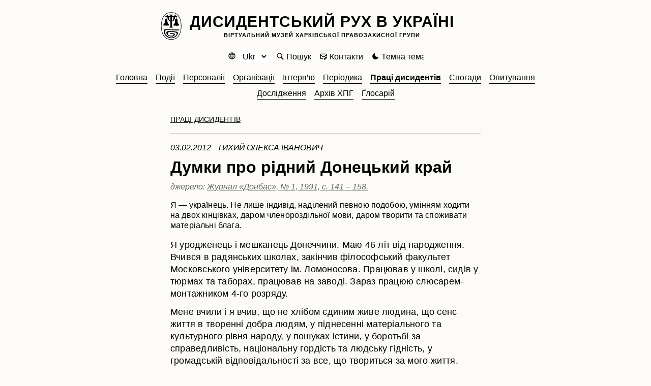

--- FILE ---
content_type: text/html; charset=UTF-8
request_url: http://museum.khpg.org/1328266452
body_size: 36089
content:
<!doctype html>
<html>
<head>

<title>Думки про рідний Донецький край</title>
<meta name="Description" content="Думки про рідний Донецький край" />
<META NAME="Document-state" CONTENT="Static" />
<META name="Keywords" CONTENT="Тихий" />
<meta property="og:locale" content="uk_UA"/>
<meta property="og:type" content="article"/>
<meta property="og:title" content="Думки про рідний Донецький край"/>
<meta property="og:description" content="Я — українець. Не лише індивід, наділений певною подобою, умінням ходити на двох кінцівках, даром членороздільної мови, даром творити та споживати матеріальні блага. "/>
<meta property="og:image" content="https://museum.khpg.org/skin/img/link_prev_wide.png"/>
<link rel="image_src" href="https://museum.khpg.org/skin/img/link_prev_wide.png" />
<meta property="og:url" content="https://museum.khpg.org//1328266452"/>

<meta property="og:site_name" content="Дисидентський рух в Україні"/>
<link rel='image_src' href='https://museum.khpg.org/skin/img/link_prev_wide.png' />

<meta name="twitter:card" content="summary_large_image">
<meta name="twitter:title" content="Думки про рідний Донецький край">
<meta name="twitter:description" content="Я — українець. Не лише індивід, наділений певною подобою, умінням ходити на двох кінцівках, даром членороздільної мови, даром творити та споживати матеріальні блага.">
<meta name="twitter:image" content="https://museum.khpg.org/skin/img/link_prev_wide.png">

<meta http-equiv="Content-Type" content="text/html; charset=UTF-8" />
<meta http-equiv="Content-Language" content="ru">
<meta name="viewport" content="width=device-width,initial-scale=1">
<link href="https://museum.khpg.org/news.xml" rel="alternate" type="application/rss+xml"/>


<LINK href='https://museum.khpg.org/skin/css/reset.css'  type='text/css' rel='stylesheet'>
<LINK href='https://museum.khpg.org/skin/css/style.css'  type='text/css' rel='stylesheet'>
<LINK href='https://museum.khpg.org/skin/css/sun.css'  type='text/css' rel='stylesheet'>
<script src="https://museum.khpg.org/skin/js/jquery.min.js"></script>
<script src="https://museum.khpg.org/skin/js/ms.js"></script><!--[if IE]><script src="http://html5shiv.googlecode.com/svn/trunk/html5.js"></script><![endif]-->
<!-- Google tag (gtag.js) -->
<script async src="https://www.googletagmanager.com/gtag/js?id=G-2FHWGJND50"></script>
<script>
    window.dataLayer = window.dataLayer || [];
    function gtag(){dataLayer.push(arguments);}
    gtag('js', new Date());
    gtag('config', 'G-2FHWGJND50');
</script>



</head>
<body id='top'>

<div class='wrap'>
<div class='border'>

<header id='header'><a id='site_name' href='https://museum.khpg.org/'>Дисидентський рух в Україні<span>Віртуальний музей Харківської правозахисної групи</span></a></header><div id='menu_buttons'>
<script>
function usbl(a,b)
{
    const element = document.getElementById(b);
    const style = window.getComputedStyle(element);
    if(style.display == 'none') swbl (a,b) ;
    else swbl(b)
}
</script><span id='button_lang'><select id="languageSelect" size="1">
    <option value="0" selected>Ukr</option>
    <option value="1" >Eng</option>
    <option value="2" >Rus</option>
</select></span>
<script>
document.getElementById('languageSelect').addEventListener('change', function() {
    const selectedLanguage = this.value;
    let targetUrl = '/';
    switch(selectedLanguage) {
    case '0': targetUrl = 'https://museum.khpg.org/1328266452';  break;
    case '1': targetUrl = 'https://museum.khpg.org/en/1628665337'; break;
    case '2': targetUrl = 'https://museum.khpg.org/ru/1628665346'; break;
    default: targetUrl = '/';
    }
    window.location.href = targetUrl;
});
</script><a id='button_search' onclick="usbl('','search_form');">Пошук</a><a id='button_mail' href='https://museum.khpg.org/contacts' ">Контакти</a><a id='button_moon' onclick="set_cookie_reload('dark_theme=1');">Темна тема</a></div><div id='menu'><form id='search_form' method='post' action='https://museum.khpg.org/search' style='display:none;'>


    <p>Де шукати:&nbsp;

        <label><input class='big' name='search_where' type='radio' value='0' checked='checked' >&nbsp;Усюди</label>&nbsp;&nbsp;
        <label><input class='big' name='search_where' type='radio' value='1'  >&nbsp;Автори</label>&nbsp;&nbsp;
        <label><input class='big' name='search_where' type='radio' value='2'  >&nbsp;Заголовки</label> &nbsp;&nbsp;&nbsp;


        <div id='search_fon'>
        <div id='search_block'><input id='search_word' type='text'name='w' value='' placeholder='Слово для пошуку'  required minlength='3' />
<input id='searchpage' type='hidden' name='searchpage' value=''>
<input class='but' id='search_button' type='submit' title='Пошук' value=''>
        </div>
    </div>

    </p>
</form><ul id='tree'><li><a href='https://museum.khpg.org/'>Головна</a></li><li><a  href='https://museum.khpg.org/3'><span>Події</span></a></li><li><a  href='https://museum.khpg.org/4'><span>Персоналії</span></a></li><li><a  href='https://museum.khpg.org/14'><span>Організації</span></a></li><li><a  href='https://museum.khpg.org/24'><span>Інтерв’ю</span></a></li><li><a  href='https://museum.khpg.org/25'><span>Періодика</span></a></li><li><a class='active' href='https://museum.khpg.org/26'><span>Праці дисидентів</span></a></li><li><a  href='https://museum.khpg.org/27'><span>Спогади</span></a></li><li><a  href='https://museum.khpg.org/28'><span>Опитування</span></a></li><li><a  href='https://museum.khpg.org/29'><span>Дослідження</span></a></li><li><a  href='https://museum.khpg.org/198'><span>Архів ХПГ</span></a></li><li><a  href='https://museum.khpg.org/30'><span>Ґлосарій</span></a></li></ul></div><div id='allcontent'><div id='main'><div class='page'><span class='sections' title=' Рубрики та розділи для цієї публікації '><a href=https://museum.khpg.org/26>Праці дисидентів</a> </span><hr><span class='author'>03.02.2012 &nbsp; ТИХИЙ ОЛЕКСА ІВАНОВИЧ</span><h1>Думки про рідний Донецький край</h1><p class='translate'>джерело: <a href='Журнал «Донбас», № 1, 1991, с. 141 – 158. '>Журнал «Донбас», № 1, 1991, с. 141 – 158. </a></p></div><p class='page short'>Я — українець. Не лише індивід, наділений певною подобою, умінням ходити на двох кінцівках, даром членороздільної мови, даром творити та споживати матеріальні блага. </p>
<div class='first_img'></div>
<div class='page post_content'><p>Я уродженець і мешканець Донеччини. Маю 46 літ від народження. Вчився в радянських школах, закінчив філософський факультет Московського університету ім. Ломоносова. Працював у школі, сидів у тюрмах та таборах, працював на заводі. Зараз працюю слюсарем-монтажником 4-го розряду.</p><p>Мене вчили і я вчив, що не хлібом єдиним живе людина, що сенс життя в творенні добра людям, у піднесенні матеріального та культурного рівня народу, у пошуках істини, у боротьбі за справедливість, національну гордість та людську гідність, у громадській відповідальності за все, що твориться за мого життя.<br>Хто я? Для чого я? Ці питання ніколи не покидали мене. Постійно думав над ними, постійно шукав і шукаю відповіді на них.</p><p><br>Сьогодні думаю:<br>1) Я — українець. Не лише індивід, наділений певною подобою, умінням ходити на двох кінцівках, даром членороздільної мови, даром творити та споживати матеріальні блага. Я громадянин СРСР, і як «советский человек», і, передусім, як українець, я — громадянин світу не як безбатченко-космополіт, а як українець. Я — клітина вічно живого українського народу. Окремі клітини будь-якого організму відмирають, але організм живе. Окремі люди рано чи пізно так чи інакше вмирають, а народ живе, бо народ безсмертний.</p><p><i>«Любіть Україну, як сонце любіть,<br>Як вітер, і трави, і води.<br>В годину щасливу і в радості мить,<br>Любіть і в годину негоди».<br>В. СОСЮРА</i></p><p>Люблю свою Донеччину, її степи, байраки, лісосмуги, терикони. Люблю і її людей, невтомних трударів землі, заводів, фабрик, шахт.<br>Любив завжди, люблю сьогодні, як мені здається, в годину негоди, асиміляції, байдужості моїх земляків-українців до національної культури, навіть до рідної мови.<br>Любити Україну та свою Донеччину, як любили її Т. Шевченко, М. Драгоманов, І. Франко. В. Сосюра, В. Симоненко, Б. Антоненко-Давидович. Люблю, як любили Росію М. Ю. Лермонтов. І. С. Тургенєв, С. Єсенін, К. Паустовський, О. Солженіцин. Люблю, а що не маю хисту, таланту, щоб ще більше прославити її, — то не моя вина і, сподіваюся, то мені буде вибачено.</p><p><br>2) Я — для того, щоб жив мій народ, щоб підносилась його культура, щоб голос мого народу достойно вів свою партію в багатоголосому хорі світової культури. Я — для того, щоб мої земляки-донбасівці давали не лише вугілля, сталь, прокат, машини, пшеницю, молоко та яйця. Для того, щоб моя Донеччина давала не тільки уболівальників футболу, учених-безбатченків, російськомовних інженерів, агрономів, лікарів, учителів, а й українських спеціалістів-патріотів і українських поетів та письменників, українських композиторів та акторів.</p><p><br>3) Я, очевидно, поганий патріот, слабодуха людина. Бачачи кривди рідного народу, примітивізм людей, усвідомлюючи гіркі наслідки сучасного навчання й виховання дітей, випадання з кола культурного розвитку мільйонів моїх одноплемінців, задовольняюсь ситістю, маніловськими мріями, крихтами культури тільки для себе. І не маю ні мужності, ні волі активно боротися за долю німих, затурканих, забитих земляків своїх — донбасівців, за розквіт національної культури на Донеччині, за прийдешнє.<br>Не вина, а біда простих людей (тобто працьовитих робітників та селян), що з їхньої волі чи мовчазної згоди знищується українська мова та культура на Донеччині..<br>Не біда, а вина кожного інтелігента, кожного, хто здобув вищу освіту, займає керівні посади, а живе тільки для натоптування черева, байдужий, як колода, до долі свого народу, його культури, мови.<br>І чи не злочином годилось би кваліфікувати діяльність органів народної освіти, вчителів, діячів закладів культури та всіх керівників на ниві асиміляції мільйонів українців Донеччини. Адже таку масову асиміляцію не можна назвати інакше, як тільки інтелектуальним геноцидом.</p><p>В. І. Ленін у різних працях з національного питання називав тих росіян, хто зневажливо ставився до розвитку національних культур, мов, імперіалістами, негідниками, вихованими в дусі найпідлішого хамства, катами, лакеями царизму, великоруськими шовіністами. А представників малих, гноблених Росією народів, що прагнули, на шкоду рідній мові та культурі, запроваджувати російську, — великоруськими держимордами.</p><p>Міністр освіти СРСР у газеті «Известия» за 31. 10. 1972 р. писав: «Человека большой культури, которого формирует советская школа, прежде всего отличает богатство его устной и письменной речи, подлинное владение родным языком» (Підкреслення моє. — О.Т.).</p><p>Я — інтернаціоналіст за переконанням, зичу свободи, національної незалежності, матеріального добробуту та культурного розвитку в&#039;єтнамському, індійському, арабському народам, народам Африки, Азії, Америки та всім іншим. На земній кулі не повинно бути голодних, колоніальних, відсталих та малих народів. Хай кожний народ живе на своїй землі, хай творить в міру своїх можливостей культуру та науку і ділиться своїми здобутками з усіма народами світу. Хочу, щоб і український народ, зокрема його частка — донбасівці, вносив свою лепту в скарбницю світової культури.</p><p>Хочу, щоб кожна людина могла жити на своїй батьківщині, могла користуватися її багатствами (як матеріальними, так і духовними), щоб не було чужоземних колоністів чи плантаторів, які несли б тубільним народам свої «вищі»: спосіб життя, культуру, мову, цивілізацію, індустріалізацію тощо. Хочу, щоб будь-який громадянин у будь-якому куточку світу мав реальне право сказати: «Я син мого народу, я живу на своїй землі, мій народ не має потреби в господарях чи жандармах в особі чужої держави, іншого народу чи окремої особи». Щоб кожний міг сказати кожному зайді, що зневажає його народ, культуру та мову: «Ти прийшов сюди непрошеним колоністом, твої предки завоювали мій народ (або шляхом підлих інтриг, обману, підкупу, обіцянок сіли йому на шию), але вік колоніалізму, національного гноблення минув. Я господар цієї землі. Ти зневажаєш мій народ. Геть з моєї землі!»</p><p>Мова — одна з основних ознак нації. Мова — фундамент культури. Рідна мова — найдорожчий скарб народу. Рідна мова — підвалина інтелекту, рідна мова — основа патріотизму. Рідну мову повинна берегти, розвивати кожна людина. Умирає мова — умирає культура. Умирає культура — припиняється прогрес, і історію починають творити Нерони, Бісмарки. Муссоліні, Гітлери, Сталіни, Мао Цзедуни. А яка то історія — всім відомо.</p><p>Про долю української мови та культури на Донеччині і піде мова в цих моїх писаннях. Не буду приводити цитат про значення та роль рідної мови, про право кожної людини на національну самосвідомість, про право користуватися на батьківщині рідною мовою. Вам це не менш, ніж мені, відомо. Спробую лиш намалювати правдиву картину в цьому питанні на Донеччині.</p><p>Сумно й моторошно стає на душі при аналізі того, що бачиш навкруги. Цілковита байдужість до всього прекрасного, святого, людського. Театри українські позакривались і ніхто за ними не сумує. Самодіяльність молоді зводиться до гітари, слухання електромузичних інструментів у ресторані, на танцмайданчику, записів на магнітофонну стрічку Люди майже ні в що не вірять — ні в Бога, ні в комунію. Забули старі та не дуже старі традиції та обряди, щезли вечорниці, колядки, щедрівки, купальські пісні. А що лишилося? Бездумне сидіння біля «блакитного екрана», ходіння в кіно («щоб убить времня»), пляшка та безконечні розмови біля неї про футбол, заробітки, мотоцикли, лотереї, цинічні сексуальні бувальщини.</p><p>У чоловічому товаристві процвітає лайка — не зважаючи на вік та родинне оточення. Часто син гне на батька триповерховим матом і одержує відповідь у тому ж ключі. Серед моїх сьогоднішніх колег-робітників живе переконання, що без мату взагалі не можна працювати. Матюкаються інженери, начальники на робітників, робітники на начальників, матюкаються при жінках і дітях, бо мат став своєрідною окрасою мови («для связки слов», як кажуть мої колеги). Ніхто не думає, як сказати правильно, якою мовою треба говорити. Просто кожний говорить «як усі» і про те, що «всі». Говорить лиш для того, щоб не мовчати.</p><p>Один з моїх колег-монтажників казав про своє життя: «Отработаєш зміну, прийдьош домой, поїси, пограєш у доміно, посмотріш телевізор, футбол, побавишся з жінкою, поспіш і всьо значала». В інших після роботи думка про те, щоб працювати на присадибній ділянці, щоб підремонтувати, прибудувати, перебудувати, полити, поспати і «всьо значала». Ще в інших — після роботи десь підробити «по договору», щоб заробити на мотоцикл, автомобіль, кооперативну квартиру... Чи просто на пляшку. На роботі теж є чимало різних клопотів. Дістати цвяхів, зробити якусь деталь для мотоцикла свого, кумові чи сусідові за пляшку, дістати фарби, дошку, набрати сумку вугілля, вапна, солі чи ще чогось, І то не з бідності, не з жадності, а тільки через те, що його не купиш у крамниці, а часом і в силу звички.</p><p>А в людей розумової праці, людей з освітою, в інтелігентів які клопоти? Чим вони займаються у вільний від роботи час? Найкраще я знаю вчительський цех. У них перевірка зошитів, ходіння до батьків відстаючих учнів з проханням посилити контроль (заставляти вчити уроки, заборонити ходити в кіно та дивитись телевізор, не дозволяти читати книжки не за програмою), домашнє господарство, хатні роботи, «підвищення ідейного рівня та ділової кваліфікації».</p><p>Щодо підвищення ідейного рівня — це, наприклад, кілька десятиліть вчити 4-й розділ історії ВКП(б), написаний Й. В. Сталіним. Підвищувати самостійно і в гуртках, виступати на семінарах чи показувати конспекти виучуваного пропагандистові. Ніхто не вважає себе на достатньому ідейному рівні, усі вчаться, тобто складають плани, конспекти, звітують. Підвищувати свою кваліфікацію — це значить читати журнал зі свого предмета, методичні розробки. На все це також складаються плани самостійної роботи, звіти на методнарадах та методоб’єднаннях. Мабуть, ні в кого не повернеться язик сказати, що він (вона) вже досить підвищив свій ідейний рівень та ділову кваліфікацію і може по-людськи працювати з дітьми, читати та думати без затвердженого плану. Мабуть, такого прийняли б за божевільного чи ворога народу.<br>Без хатньої роботи обійтись не можна. Служниць нема, бо за що ж найняти? І не прийнято. Без домашнього господарства (город, птиця, порося) не обійтися сільському вчителеві, бо де ж узяти овочів, фруктів, м&#039;яса сільському вчителеві? А без великого мистецтва (театр, музика), без літератури, новітніх ідей, подорожей, мандрівок і т. п., без знання мови, виходить, дітей можна відмінно вчити і чудово виховувати.</p><p>В агрономів узагалі нема вільного часу. Від зорі до зорі в полі, а вдома залишається тільки поспати. Приблизно таке ж становище з дозвіллям у багатьох працівників з ненормованим робочим днем.</p><p>У технічної інтелігенції та працівників науково-дослідних установ робота часто триває й після роботи, зокрема проводяться обговорення виробничих проблем. Технічна інтелігенція та науковці зайняті читанням численних журналів, газет, сидять біля «блакитного екрана», за шаховою дошкою... Зараз модно знати усе на світі. І які звірі та птахи водяться на найвіддаленішому острові, скільки було Гітлерів, усі версії про смерть Гітлера, співчувати долі Нікоса Теодоракіса, Анджели Девіс, знати, що є навіть пташине молоко... Усе знати. А для чого? Відповідь одна: «А как же? Надо быть в курсе событий». І, голосуючи за резолюцію «Свободу Анджелі Девіс!», «Свободу і незалежність народу Анголи!» чи «Свободу Бангладеш», люди з освітою, керівники підприємств чи установ не помічають того, що твориться поруч: умирає рідна мова, інтелектуально калічаться мільйони людей, у тому числі вони самі та їхні рідні діти. І ніхто ніколи ніде не порушує цих проблем. Чому? Через брак знань? Не думаю. Невміння логічно мислити? Не віриться. Найскоріше, через оте всезнайство, через масовий потік розважальної інформації, через невміння зосередити свою увагу на живому конкретному ділі, через байдужість до долі рідного народу.</p><p>Схоже на те, що сьогоднішній інтелігент розтринькує свою енергію та знання для натоптування власного черева та на втіху бюрократів та чиновників, на погибель своїх годувальників — українських трударів серпа та молота; Тяжко повірити, що хтось із інтелігентів думає, що стипендію, професуру, аудиторії та лабораторії їм, колишнім студентам, дав якийсь корифей усіх наук чи група мудрих мужів. Адже кожний розуміє, що то матеріалізована праця селян, робітників, працівників сфери послуг. Внесок українських трударів був і є чи не найбільшим у цілому СРСР. І за ті жертви, що їх приніс український трудовий люд (добровільно чи примусово — немає ніякої різниці), інтелігенція, у тому числі українського походження (українською її не назвеш, бо їй чужими стали українська культура, традиції, мова), платять йому зневагою, презирством.</p><p>Мабуть, ніколи раніше українська інтелігенція в цілому не була такою чужою та відірваною від трудящих (робітників та селян), як це можна спостерігати у нас на Донеччині сьогодні.</p><p>Тяжка була доля робітників та селян на Вкраїні до революції. Вони працювали в полі від зорі до зорі, народжували, годували та виховували по 8—12 дітей, передавали нащадкам надбання попередніх поколінь. Не легка була й праця робітників. Я не збираюся ідеалізувати минуле, але то є факт, що народ жив не хлібом єдиним, творив пісні, танці, казки, легенди, яких і набралось у нас сотні тисяч. У роки мого дитинства ще живі були вечорниці. Тихого літнього вечора можна було чути пісні дівчат та парубків у моєму хуторі Їжівка, доносились вони до мого вуха й із сусідніх сіл (Клинове, Віролюбівка, Олексієве-Дружківка). Щодо праці, то сьогоднішні колгоспники працюють не менше, коли не більше. Праця на колгоспному полі чи фермі, на присадибній ділянці, біля власної худоби, птиці, ходіння чи їзда на базар, купування, діставання, будівництво... Усе це практично забирає весь час, і для інтелектуального життя, навіть для відпочинку, його залишається обмаль. Робітники переважно затрачають менше фізичних зусиль, але робота, черги, переїзди теж забирають багато часу, і тому культурний рівень як у селі, так і в місті, стає все нижчим: пісні не чути, хіба на весіллі, хрестинах чи проводах у солдати після чарки. Палаци культури, клуби тільки демонструють кіно та іноді влаштовують танці. Молоді в селах майже немає. Село вже на Донеччині перестало бути українським, з&#039;явилось чимало пришельців. Про це пишуть у газетах, соціологічних дослідженнях, називаючи цей процес прогресивним, інтернаціоналізацією. Я особисто не бачу в цьому нічого ні прогресивного, ні інтернаціонального. Це веде до зниження рівня культури, до знищення вікових традицій народу, до псування (а часом, може, до повного знищення) української мови.</p><p>Може, я не вмію бачити великих зрушень, піднесення культурного рівня народу, колективної відповідальності, патріотизму, високих моральних якостей трудящих та інтелігенції? Може, я дивлюсь на життя через чорні окуляри? Багато (безліч) раз ставив свої спостереження, думки під сумнів, шукав помилки у своїх висновках, що викладені в цих замітках. І не знаходив виправдання баченому, не зміг, уявити собі райдужного майбуття. Усе, що стосується культури в сьогоднішньому житті, мені здається беззмістовним, безглуздим. А майбутнє уявляється трагічним та пустим.</p><p>А може, так і треба? (Кожен за себе, а Бог, з&#039;їзд чи Пленум за всіх). Може, це є логічним шляхом розвитку культури на Донеччині на сьогодні? Так ні ж. Не може так бути.<br>Наукові працівники становлять 10,4% всього єврейського населення СРСР, 3% — грузинського, 2,1% — російського, 0,9% — українського, 0,8% — білоруського (з книги В. Кичко «Сіонізм — ворог молоді»). Що можуть означати ці показники? Що білоруси в 13 раз дурніші за євреїв та в 2,6 раза за росіян? Українці відповідно в 11,5 та 2,3 раза? Мабуть, що ні. Так чим же це пояснити?</p><p>Я пояснив би це, виходячи зі спостережень у Донеччині:<br>1) Викачуванням з України матеріальних ресурсів;<br>2) Виховання та навчання українських дітей російською мовою (на «родной речи» і «родной литературе»);<br>3) Занедбанням українського патріотичного виховання теорією «єдиної братньої колиски», теорією «двох рідних мов», теорією злиття «братніх народів в єдиний великий радянський народ».</p><p>Я не вірю в богообраність будь-якого народу, не вірю у великість народів та мов, не вірю в злиття народів, не вірю, що через 10, 100 чи 600 літ мого українського народу не буде. Як інтернаціоналіст я щиро бажаю богообраному народові (єврейському), великому російському та всім іншим народам всього світу жити на своїй землі, працювати на благо своїх народів, підвищувати відсоток науковців до 15, 20 чи 50%. Хай кожний народ допомагає іншим народам, у тому числі моєму українському, але не шляхом «інтернаціоналізації» Донеччини, не шляхом злиття націй, не шляхом направлення в Донбас спеціалістів з Ленінграда чи Новосибірська, а українських спеціалістів у Казахстан чи на Урал.</p><p>До 1917 року на Донеччині були російські, німецькі та єврейські школи. Наприклад, у Бахмутському повіті було російських шкіл 272, єврейських — 54, німецьких — 37. Українських не було ні одної (за книгою А. І. Гайового «Краткое историко-географическое описанне Бахмутского уезда», Бахмут, 1906 г.). Після короткого періоду українізації (1917—1934 рр.) почалася нова хвиля переслідування за часів культу Сталіна. Культ ніби розвінчаний і засуджений, а його наслідки щодо мови та культури на Донеччині залишились.</p><p>Я вірю в працездатність, життєву силу, творчі здібності моїх земляків-донбасівців. Вони стали байдужими до рідної мови та культури в результаті запрограмованого згори перемішування людей різних національностей, через знищення та направлення значної частини української інтелігенції далеко від України, наслання на Донеччину спеціалістів з інших республік, у результаті безликості, безхребетності спеціалістів-українців, що залишилися на батьківщині. У мільйонів людей не може не пробудитися цікавість, розуміння, а потім і свідома праця на ниві піднесення рідної культури, почуття людської гідності та національної гордості. Я вірю, що така свідомість неминуче прийде на мою Донеччину. І хотілося би, щоб це сталося якомога швидше. Національна безликість — хвороба куди тяжча за алкоголізм, і боротися з нею треба не менш активно, ніж із алкоголізмом і хуліганством.</p><p>Кожний великий письменник дбав про чистоту мови, закликав не вживати без потреби іншомовних слів. Тургенєв писав: «Російська мова така багата і гнучка, що нам нічого брати у тих, хто бідніший за нас». Так скаже кожний француз чи іспанець, чех і серб, грек і турок і т. п. Так думаю і я про українську мову. Для чого, наприклад, «кружка», коли є «кухоль», «кварта», «горнятко»; для чого «галстук», коли є «краватка», для чого «костер», коли є «багаття», «вогнище», «ватра» і т. д.<br>Російській мові не загрожує знищення, вона може дозволити собі запозичення з інших мов, часом і незграбні, невідповідні її нормам. Для української мови — цесмерть, бо втрачається її самобутність, що знищувалась упродовж сотень років багатьма колонізаторами, колоністами, асиміляторами.<br>Українська мова не вигадка буржуазних націоналістів, не польська інтрига, не результат чи прояв антикомунізму. Це мова живого 40-мільйонного народу. І, на жаль, тепер, в епоху розвитку націй та національних культур, часто насильно впроваджуються слова, що не відповідають нормам української мови. Наприклад: площа, площадка, процент, ботинки, лимон, дев&#039;ять годин десять хвилин, кофе натуральне, носки чоловічі і т. д., у той час, як є майдан, відсоток, черевики, цитрина, десять на десяту, кава, шкарпетка. Боротьба за чистоту мови для українців Донеччини, де надзвичайна різноманітність зайшлого елементу, набуває особливого значення, і повинна б стати основою в боротьбі проти асиміляції.</p><p>Усі газети, в тім числі й «Радянська Донеччина:», подають чимало матеріалів про рівноправність народів і мов, про розквіт націй і народностей — великих і малих. Особливо багато стало з&#039;являтися їх у зв&#039;язку з підготовкою до святкування 50-річчя з дня утворення СРСР. А ось про недоліки в галузі розвитку національної культури, української мови на Донеччині — не з&#039;являється.</p><p>Основою ж культури будь-якого народу, повторюю, є його рідна мова. Багата, колоритна, милозвучна, мелодійна українська мова, яку народ проніс через віки поневірянь, принижень, декретованих знищень, зневаги, на Донеччині служить зараз лиш незначному відсоткові людей і тільки для хатнього вжитку. Українська мова цілком витіснена з вузів, науково-дослідних установ. Не чути її на підприємствах, у школах, дитячих садках численних міст. Зникає вона навіть уже і в селах. Чи можна при такому становищі говорити про розквіт, культуру? Свобода і культурний рівень народу — основа прогресу, справжнього людського життя.<br>Полишивши в стороні проблеми свободи, продовжу опис становища рідної мови в Донецькій області, оскільки воно, на мою думку, вкрай плачевне та критичне.<br>У нас в республіці державною мовою є (згідно з Конституцією УРСР та СРСР) — українська. Мовою спілкування, природно, також повинна б бути українська. Російська мова є мовою міжнаціонального порозуміння.</p><p>За царату без знання російської мови людина не могла, не мала права займати будь-які державні посади, її не призначили б на керівну посаду в установі чи на підприємстві, не допустили б до школи, бо там — російська мова. У Російській імперії визнавалась державною мовою тільки російська мова, а всі інші мови (за Пурішкевичем) були «собачими наріччями», у тім числі й українська. Революції 1917 року поклали край національному гнобленню та відкрили шлях для розвитку національних мов та культур усіх народів та народностей колишньої Російської імперії.</p><p>У часи свого панівного становища в імперії російська мова була поширена серед інородців і служила знаряддям для знищення «собачьих наречий». Тепер же в СРСР нема загальнодержавної мови, нема обов&#039;язку вивчати російську мову (вона вивчається добровільно) Російська мова є тільки знаряддям порозуміння естонця з вірменином, якута з молдаванином. Вона потрібна для того, щоб заощадити кошти і не перекладати якусь наукову працю, з української на киргизьку чи з англійської на 100 мов народів СРСР, якщо та праця зацікавить всього 10—15 спеціалістів у кожного народу. Знання російської мови дозволяє швидше й ширше знайомитися з надбанням у галузі науки, культури, мистецтва різних, особливо малочисельних народів СРСР. Твердження, що російська мова краща, вища, більша, могутніша за українську, литовську, киргизьку чи аварську, — це шовінізм. А такі твердження досить часто трапляються в газетах, по радіо, не кажу вже про їх побутування в розмовах, зокрема, в нас, на Донеччині.<br>На Донеччині, наскільки я знаю, університет та всі інші вузи послуговуються російською мовою. Чи нормально це? Очевидно, що ні. Кожна окрема людина вправі вибирати собі мову і місце проживання, але мовою університету, вузів мусить бути мова суверенної держави, якою є Україна, Естонія, Італія чи якась інша держава.<br>У Донецькій області живуть 2,7 мільйона українців, 1,9 млн. росіян, 103 тис. греків, білоруси, євреї, вірмени, татари та інші. Приблизно такий же національний склад Ворошиловградської області. Але Донеччина не держава, а складова частина України. Росіяни та інші народи в ній не мають права автономії чи складової частини, як Квебек у Канаді, татари, удмурти чи якути в Російській Федерації, аджарці чи осетини в Грузії і т. д. Росіяни та інші повинні знати українську мову, терпіти принаймні, якщо не шанувати, культуру, традиції, звичаї народу, серед якого живуть. Російськомовні вузи на Донеччині — це порушення суверенітету держави. Людей, що живуть на Донеччині і зневажають український народ, можна порівняти з колоністами і плантаторами, якими були, наприклад, іспанці чи англійці в Америці, Індії, Австралії в XVII ст., німці, болгари, греки на землях запорозьких козаків, у тім числі на Донеччині, з ласки Катерини Другої у XVIII ст.</p><p>Національна свідомість пробуджується, в першу чергу, в інтелігенції. Починається вивчення минулого свого народу, етнографії, фольклору, літератури. Продовжується відкриттям вузів рідною мовою і завершується освітою всього народу. Так було в минулому в колоніально залежних народів: у Чехословаччині, Болгарії, Україні. Такого перебігу історії бажав би я і для сучасної Донеччини. І це тим легше, що офіційна національна політика в СРСР спрямована на всебічний розвиток націй та народностей.<br>Отже, на Вкраїні, зокрема, на Донеччині, вузи повинні бути україномовними. Вузи повинні давати не лише знання в якійсь галузі науки чи техніки, а й виховувати українських патріотів, патріотів Радянського Союзу, гуманістів.</p><p>Я за те, щоб українські хлопці та дівчата вчились у Москві, Тбілісі, Ризі, у Парижі чи Лондоні. Хай би знали різні народи, їхні мови, культури та несли свої надбання рідному народові, як то робили Т. Шевченко, М. Лисенко, І Франко, Расул Гамзатов, Ганді, Хо Ші Мін та багато інших передових діячів українського та інших народів. Вони пізнавали чужу, часом вищу, культуру, щоб нести свої знання рідному народові, підносити його культурний, суспільно-політичний та науково-технічний рівень.<br>Я й за те, щоб у донецьких вузах вчилися росіяни, грузини, в&#039;єтнамці, юнаки та дівчата інших народів. Це зближує народи, взаємозбагачує їх. Але чужинці у вузах Донеччини повинні вчитись українською мовою. Тільки тоді вони одержать не лише знання за фахом, а й пізнають наш народ, його культуру, його звичаї та понесуть свої знання про Україну своїм народам.</p><p>Тільки жалюгідним покидькам байдуже, де жити, кому служити. Вони за гроші готові продати і рідну неньку. Справжній патріот, навіть коли він не живе на своїй землі, служить своєму народові, боліє його болями, зичить йому безсмертя і в міру сил та можливостей працює для нього. Яскравим прикладом цього можуть служити вірмени всього світу, особливо їхня інтелігенція.</p><p>Не можна собі уявити, щоб англійський уряд чи будь-хто відкрив у Лондоні французькомовний чи німецькомовний університет чи вуз, в Іспанії — англійський, в Москві чи Ярославлі якийсь неросійський. А на Донеччині всі вузи (підкреслюю — всі!) російськомовні.<br>Спеціаліст у процесі 5—6-літнього навчання чужою мовою розгублює рештки знань рідної мови, неспроможний виступити на науковій чи технічній нараді рідною мовою (не знає термінології). А часто навіть лікар чи вчитель не можуть говорити зі своїми пацієнтами та учнями рідною мовою. Чи це не парадокс? У XX столітті! У народу, який має всіма визнану тисячолітню історію та культуру?!</p><p>Російськомовні спеціалісти вбивають інтерес до рідної мови в тих, ким керують, кого обслуговують та навчають. Через російськомовність спеціалістів та керівників у більшості людей складається враження нижчості рідної мови, з&#039;являється прагнення користуватися виключно «вищою», російською. І народжується «суржик» («стулка», «гречка», «хата», «жменя»; «хвортка» замість «калитка»; «ставок» замість «пруд»; «кавун» чи «каун» замість «арбуз»; «гарбуз» замість «тиква» і т. д). Про фонетику нема чого й говорити. Дехто схильний ось такий «суржик» називати донбаською мовою. Механічна суміш двох цілком сформованих і розвинених мов не може довго жити, а носії суржику — ті, хто ним користується, були, є і будуть смішними як в очах українця, так і в очах росіянина. А в поширенні «суржику», повторюю, провідна роль належить так званим російськомовним українським спеціалістам.</p><p>Одною з найтяжчих проблем майже в усі часи та у всіх народів була проблема підлітків. Часто говорять і пишуть про неї, в тім числі і в радянській пресі. Постійно ставиться питання: чим зайняти підлітків? Як організувати дозвілля? Як прилучити до громадсько-корисної праці? Як запобігти правопорушенням, бешкетництву і т. п. Питання ставиться, а розв&#039;язку так-таки й нема. Безпорадні батьки, школа, комсомол, різні комітети і міліція. Не менш гостро, ніж в інших районах, стоїть ця проблема і в Донбасі. Які ж причини того, що підлітки байдужі до навчання, що немало серед них дармоїдів, хуліганів? Головними, на мою думку, виходячи зі спостережень на Донеччині, є:</p><p>1) Престрашна мішанина людей. Кожен несе на Донеччину свої традиції, мораль (часто низькопробні). Цілковита байдужість до традицій, віри, моральних норм, мови корінного населення — українців, їдуть на Донбас, як правило, люди, котрим байдужа наша Батьківщина, ті, хто шукає «длинных рублей», «привольной, хорошей жизни».<br>2) Формальне навчання та примітивне виховання дітей, починаючи з колиски. Діти переважно неголодні, одягнені, але залишаються з вакуумом у душах.<br>3) Примітивізм у житті дорослих.<br>4) Формалізм та бюрократизм у роботі дитячих та юнацьких організацій.<br>5) Відсутність ідеалів. Комунізм для дітей — ідеал туманний і далекий. Я, наприклад, коли хтось запитує, що це таке, коли він буде, — нічого не можу сказати. Більше того, не знаю, де й прочитати про це. А що вже говорити про дітей.<br>6) Низький престиж інтелігентних професій (мала платня, тяжка робота, непевність становища, відчуженість спеціаліста).<br>Батьки теж задумуються над суспільними проблемами, мовчазно та терпеливо зносять несправедливість, черги, нестачі і говорять про них хіба тільки між собою, або біля пляшки. Ціною честі, сумління, обману, з допомогою хабара, іноді на шкоду своїм найближчим, дістають дрібненькі блага (дефіцитні товари), вигідні (хоч і ганебні) посади чи місця. Так робиться на очах у дітей, і рідко в якої дитини ще в шкільні роки не зріс протест, якого не можна висловити ні батькам, ні вчителям, ні комсомольському вожаку. Шахрайство вдома та на вулиці — і товчення світлих ідеалів у школі; нудьга, примітивізм, нудота в житті — і щасливе дитинство в кіно, на «блакитному екрані»; міщанство та цілковита байдужість до всього навкруги — і героїзм, самопожертва в літературі, газетах... Чи можуть такі суперечності викликати ентузіазм, прагнення до подвигу, служіння істині? Адже коли не обговорюються в пресі, на зборах, у класі дійсні проблеми життя — у дітей мимоволі виникає думка: «Для чого вчитися, коли знання ні до чого, коли напівграмотний робітник має більше благ, ніж інженер чи вчитель, коли вони поряд стоять у черзі і терпеливо, мовчазно зносять різні кривди. То для чого ж учитись?» Діти знають і бачать, що окремі начальственні батьки дістають дефіцитні товари не в черзі, не на базарі в перекупщиків, а іншим способом, «з доставкою на дом». Чи може таке спонукати до активного навчання? Ні.</p><p>Моє покоління, кому зараз 40 — 50 літ, росло та виховувалося в період репресій проти інтелігенції, страху за життя своє та близьких, матеріальних нестач, війни, повоєнної розрухи, масових переміщень величезної кількості людей і цілих народів. Не обминуло це лихоліття і донбасівців. Замість того, щоб творити добро, люди пристосовувались до зла, прагнули задовольнити шлункові потреби, мріяли про те, як би вижити, і поступово розгублювали національні традиції, культуру, мову. І такі залякані, зневірені, інтелектуально вихолощені люди сьогодні є батьками, вчителями, наставниками дітей та молоді.</p><p>Першою книгою дитини в школі є «Букварь». Вивчивши літери, дитина починає читати книжки «Родная речь», далі «Родная литература». А вона ж на Донеччині «родная» тільки для третини дітей. Із другого класу починають вивчати українську мову. Для переважної більшості дітей вона рідна, але ж подається не як рідна, а як німецька, англійська чи будь-яка чужоземна мова, яку можна знати абияк. Чомусь навіть у початкових класах українськомовних шкіл нема підручника «Рідна мова», а просто «Українська мова». Термін «рідна мова» має права громадянства тільки стосовно російської мови. Чому?</p><p>Виховувати свідомих громадян і патріотів на чужомовній основі — це те ж саме, що зводити будову на піску без фундаменту. Будова може розсунутись на самому початку будівництва або ж рухнути після його завершення, заваливши своїм камінням і тих, хто в ній житиме, і сусідів.</p><p>Російськомовні школи на Донеччині збіднюють, обкрадають дітей не лише щодо рідної мови, а й в інших планах, зокрема інтелектуальному. У результаті зневажливого ставлення до рідної мови зневажається часто весь гуманітарний цикл основ наук, у тім числі й російська мова та література. Вартими уваги, з точки зору дітей, частіше бувають математика, фізика, хімія, ніж література, історія, географія.</p><p>Навчання в школах повинно вестись рідною мовою дітей. Це відстоювали всі видатні педагоги світу. Хто коли вважав, що для дітей краще вчитись чужою мовою? Зараз у Москві, Ленінграді та інших містах є спецшколи з англійською мовою викладання. Але ні один учитель тих шкіл не скаже своїм учням, що російську мову можна вчити абияк, можна її не знати. Чув, що є такі спецшколи і на Україні. Частина предметів викладається англійською мовою, частина російською, а українська вивчається як предмет. Чи багато знатимуть випускники таких шкіл з рідної мови? Мабуть, дуже небагато, або й нічого.<br>У звичайних середніх російськомовних школах, а їх на Донеччині в містах 90—95%, а може й більше, діти вчать українську мову 9 літ (у восьмирічних — 7) і не: можуть ні говорити, ні навіть читати нею, бо нема рідній мові застосування на рідній землі. А це: вже трагедія. Українці читають художні твори українських письменників у російському перекладі.</p><p>Так родяться перевертні, перекинчики, покручі. Так виховуються люди без патріотизму, без честі, національної гордості, людської гідності, аморальні люди (за О. Гончаром), дикуни (за К. Паустовським). І такі аморальні люди, дикуни керують виробничим процесом, вчать дітей, лікують людей, «розвивають культуру».<br>Декому може здатися, що це вигадки, що цього нема і не може бути в нашій дійсності, що це наклеп. Однак це дуже легко перевірити, побувавши на вулицях донецьких міст, у вузах, школах, на підприємствах, у крамницях. Можна подивитись протоколи різних рад, зборів тощо.</p><p>А найстрашніше, мабуть, становище в дитячих садках Донеччини. У містах усі вони, наскільки я знаю з розмов із батьками, вчителями, виховательками — російськомовні. Чому? Відповідь: «Так хочуть батьки». Дитина від колиски втрачає найдорожче — рідну мову. І не може чинити опору. Коли доросла людина свідомо вибирає собі місце роботи, проживання чи мову, часто на шкоду своєму інтелекту чи здоров&#039;ю, вона це робить якоюсь мірою за власним бажанням. Вона може зупинитись, змінити свій вибір, чинити опір у разі примусу. А дитина нічого не може. Цей процес схожий на інтелектуальну кастрацію. Тут щось подібне до того, як вихолощують молочних поросят чи бичків, щоб одержати з них більше м&#039;яса. Із них виростуть люди байдужі до всього людського, виростуть шукачі об&#039;яв: «Требуются рабочие. Зарплата 200—300 руб.», «Обьявляется конкурс на замещение вакантной должности... кандидат, доктор наук». І інтелектуальний кастрат за дрібну монету зрадить свій народ, покине батьківщину, позбавить батьківщини рідних дітей, усе покине, йому все одно, кому служити, аби мати більше матеріальних благ, посідати вищу посаду, заслужити орден чи медаль.</p><p>Підлітки входять у пору ранньої юності зневіреними в ідеалах, спустошеними, свідомими своєї нікчемності. Або ж, навпаки, з переконанням, що вони все можуть, усе їм дозволено, вони дорослі, бо вміють їздити на мотоциклі, крутити магнітофон, уміють здобувати гроші на пляшку. А коли вже говорити про національну самосвідомість, то входять вони до життя вихолощеними, денаціоналізованими. Куди ж їм податись? Що робити? І йдуть вони в парки з гітарами, магнітофонами чи й просто так, зграйками. Лихословлять, ображають перехожих, влаштовують бійки чи щось гірше. Парки, сади, інші місця відпочинку через них стають неможливими для безпечних прогулянок, розваг, культурного відпочинку. Бо кому хочеться встрявати в безглузді суперечки чи бійки малолітніх хуліганів? І чи таке встрявання дасть корисні наслідки?<br>Підлітки — основна маса учнів технікумів та ПТУ. Йдуть туди не тому, що бачать у тім своє покликання, що на обраній ниві приноситимуть користь своєму народові, а тому, що треба ж кудись іти, треба ж мати якусь спеціальність для заробітку, або просто тому, що так хочуть батьки. Програми в технікумах та ПТУ, як правило, перевантажені загальними, непотрібними з точки зору учнів (а може, і взагалі) предметами, які вивчаються формально, і без будь-якої шкоди для майбутнього життя та виробничої діяльності зразу ж забуваються. У технікумах Донеччини викладання всіх предметів ведеться російською мовою. Вивчається англійська чи французька, а рідна, державна мова народу не вивчається, не застосовується і забувається.</p><p>Патріотизм, національна гідність, любов до свого народу, свого міста, села, любов до рідкого слова, до рідної пісні, до рідної природи, історії — ось зерна, які ми повинні б сіяти в душі дітей і в сім&#039;ї, і в школі, і в комсомолі, і через літературу, кіно, телебачення. А на Донеччині сходи цих зерен безжалісно, по-варварському знищуються і виростає в душах дітей чортополох (міщанство, дармоїдство, хуліганство, пияцтво).</p><p>Гуртки любителів рідної української природи, рідного українського слова, народної української музики, кваліфіковані лекції чи бесіди на теми, наприклад, «Українська мова — найдорожчий скарб народу», «Українська архітектура», «Живопис України», «Славні сторінки історії України та Донеччини» і т. п. поза всяким сумнівом зацікавили б значну частину підлітків та молоді, пробудили б у них почуття гордості за своїх предків, поставили б конкретні цілі життя. Але де вони є? Комсомол з його буденними турботами, поголовним членством, формальними, горезвісними методами роботи неспроможний зацікавити підлітків. Героїка комсомольців 20-х років може викликати подив, часом заздрість, але наслідувати героїв тих часів ніхто не хоче: не ті часи. Молодь потребує живого, конкретного діла, права і можливості шукати і знаходити, свободи, своєї дороги. Часом можуть бути помилки, збочення, але шкода від них була б незрівнянно менша, ніж від повної залежності від старших, коли молоді відведена роль тільки слухатись та виконувати вказівки без роздумів і сумнівів.</p><p>Проблема навчання та виховання дітей з незапам’ятних часів була на першому місці в усіх народів в усі віки. Працелюбства та ремесла вчили батьки, грамоти та наук — школа, віри та моралі — церква. Тепер же не розбереш, хто чого вчить. На Донеччині мати-українка здає дітей у дитячі ясла чи садок, а вони російськомовні. Мати зрікається рідної мови, щоб не п у т а т и дитину. Серед перших слів дитини (після «мама», «папа») — «Ленін» «партія», «армія». Саме про них пісні, віршики дітей 2—5 літ. А чи багато вони з того усвідомлюють? І діти-дошкільнята вважають своїх мам, бабусь, дідусів дурними, бо вони не так говорить, як їхня гарненька, «культурна» вихователька. Батьки мусять казати дитині, що її вихователька найкраща людина, бо якщо ні, то нащо ж її слухати, її наслідувати? А вихователька каже: «Не гаварі рукавічкі, штанці, спідничка, панчішкі і т. п. Єто некультурно, по-хахлацкі». І дитині з перших років життя вдовбується в свідомість, що її рідні некультурні, хахли, що їх треба соромитись. А далі жовтенятські клятви, піонерське «К борьбе за дело Ленина — партии (раніше — Ленина — Сталина») будьте готовы!». А чи може 10 — 13-літня дитина збагнути, що то за «дело»? Ні, не може. І виходить формалізм. Батьки неспроможні пояснити «дєла» і не вправі заперечити, бо то злочин, за який належиться кара.<br>Панівні класи завжди прагнули вбити в пригнічених народів їхню віру, мову, національну культуру. За прикладами далеко ходити не треба. Досить подивитися в історію України. Поляки надавали окатоличеним, споляченим українцям маєтності, вищі шляхетні становиська, навіть королівську корону. Російські царі надавали зрадникам українського народу та національних республіканських традицій, тим, що зрікались рідної мови та сприяли русифікації українців, дворянські права, давали землі, кріпаків, урядові посади, військові чини. А тих, хто обстоював права народу, був вірним його сином, запроторювали в монастирі, на каторгу, в солдати.</p><p>На жаль, і сьогодні на Донеччині можна нерідко зустріти тих, хто блюзнірствує над українцями, їхньою мовою та культурою. А що зробиш? Затопити в ситу пику такого колоніста-плантатора — злочин, виступити десь на зборах — не дадуть слова, зацитькають, написати до газети — не надрукують, у суд не приймуть — немає закону. Отже, безвихідь. Єдине, що залишається — терпіти. А терпінню ж може прийти й кінець.</p><p>З увагою читаючи статті та книги, я ніяк не можу перенести понять «інтернаціоналізм», «дружба народів», «патріотизм» на живу, конкретну дійсність Донеччини. Адже інтернаціоналізм у теорії — це взаємна повага народів; дружба народів — взаєморозуміння, взаємопідтримка, солідарність, патріотизм — щира любов до свого народу. А в нас. на Донеччині інтернаціоналізмом називають мішанину людей різних націй та народностей, які або соромляться називатись іменем свого народу, або й називаються татарами, греками і т. д., але всі, хором, зневажають народ, на землі якого живуть, на шиї якого їдуть, хліб якого їдять та закалюють землю, культуру, традиції українського народу. І українці не мають ніяких можливостей боронитись. По-моєму, тут інтернаціоналізмом і не пахне. Про яку дружбу може бути мова, коли людину з далеких країв пригнали на відбудову шахт, або завербували для заробітків, або молодого спеціаліста прислали на два роки, і вони залишаються навіки на Донеччині чужими, байдужими до місцевих традицій, культури, мови. Варто було б провести конкретні соціологічні дослідження, щоб виявити справжню картину та зробити відповідні висновки, а саме, чи може бути патріотом Донеччини отакий заробітчанин?</p><p>Українці, що народились і виросли на Донеччині, соромляться признаватися, що вони українці, соромляться говорити українською мовою, бо їх називають «хахлами», «бандерами»... Ні, таке становище не має нічого спільного з інтернаціоналізмом.</p><p>Звичайно ж, і приїжджі люди приносять користь своїм трудом у сфері матеріального виробництва, приносять чималий прибуток на спиртних напоях, купівлею автомобілів, мотоциклів, телевізорів, але не культурному розвиткові України.</p><p>Зараз у пресі наполегливо пропагується єдність трьох братніх народів, теорія «спільної колиски», «провідна роль російського народу». Я не історик і не буду висувати своїх теорій чи гіпотез. Але ця теорія, на мою думку, як українця, дуже шкодить розвиткові української культури та культурному поступові всього СРСР. На основі цих теорій складається хибна думка, що українець, білорус чи росіянин — то одне й те ж. Чому ж тоді росіянин не засвоїть українську чи білоруську мову та культуру? Чому ж тільки «меншим братам» надано право, а точніше обов&#039;язок, засвоювати російську? Тут уже від братерства нічого не залишається. Якщо навіть теорія «єдиної колиски» справедлива (я в неї не вірю), то в ході історичного розвитку протягом цілого тисячоліття склались три зовсім окремі нації. А нація ж — категорія історична. Окремішність українського чи білоруського народів неодноразово офіціально підтверджувалася вченими як до 1917 року, так і після. Україна та Білорусія ввійшли до складу СРСР як суверенні національні держави. Їх суверенітет у політичному розумінні ніким не заперечується, вони мають право на відокремлення. А в мовному та культурному плані?<br>Не менш дивною є і теорія злиття націй у тому розумінні, що нації відімруть, зіллються в одну націю (під цим, до речі, розуміється, що в російську). Асиміляція проходила, проходить і, очевидно, в майбутньому буде проходити. Але народи вічні, народи безсмертні. Вони іноді можуть хиріти, знаходитись у стані депресії, а потім заблищати всіма кольорами веселки і дати світові чудові зразки в одній чи кількох галузях науки, культури, політичних чи філософських учень. Історія знає таких прикладів багато... Якби навіть теорія злиття націй чи народностей була об&#039;єктивною закономірністю розвитку людства, то й тоді все одно офіційно використовувати її для знищення націй чи народностей у вищій мірі жорстоко і негуманно. Я уявляю собі кваліфікованого лікаря, що говорить своєму пацієнтові: «Згідно з наукою, що добре вивчила хворобу, на яку слабуєте, ви помрете. Це неминуче. Ми будемо давати вам дорогі, гіркі, нудотні ліки, ви вживайте їх, але... Ви приречений. Ви помрете». Не думаю, що хтось назвав би такого вченого лікаря інакше як ідіотом. А щодо цілих великих народів така теорія має офіційне право громадянства.</p><p>Я не хочу асимілюватися, не хочу стати безбатченком. Я не хочу, щоб асимілювались росіяни, греки, татари, євреї. Хай кожний народ живе на своїй землі, творить у міру своїх сил культуру, множиться і діє на користь всього людства, у братній співдружності (а не як держиморда). Я категорично проти «добровільної» асиміляції українців, зокрема моїх земляків-донбасівців.</p><p>Зараз чи не в кожному номері газет можна зустріти слова «советский народ» — як нова історична спільність людей. Або я надто обмежений, щоб зрозуміти це, або в цих словах криється помилка. Не можу збагнути, як один народ може складатися з багатьох народів... Якщо є «советский народ», то кожна його складова частина має називатись народець чи що, тобто щось таке мізерне, неповноцінне, однобоке, нездатне на самостійне існування. Не розумію, не збагну.</p><p>Важливою, на мою думку, є проблема міжнаціональних шлюбів. Було б порушенням однієї зі статей «Декларації прав людини» про право кожного одружуватись і засновувати сім&#039;ю незалежно від раси, віросповідання чи національності. Кожен має право вибору, і це право повинно бути гарантоване кожному громадянинові. Відомо, що з метою асиміляції, ополячення, окатоличення українців поляки дозволяли шлюби з українцями, але з клятвою українця (українки), що діти будуть виховані в католицькому обряді. І українці, православна церква цілком слушно ставилися до таких шлюбів негативно.</p><p>Зараз змішані шлюби, як правило, ведуть до самознищення українців, бо росіяни, татари, євреї та інші дуже рідко приймають культуру, мову, традиції українського народу (мається на увазі Донеччина). І часто українець чи українка опиняються перед альтернативою: або самознищитись, або розлучитись. На мою думку, краще вже друге, ніж перше. Соціологи, аналізуючи міжнаціональні шлюби, твердять про їх доцільність, прогресивність. Зокрема, Холмогоров у книзі «Интернационализм социалистических наций». Доцільними і прогресивними міжнаціональними шлюбами є лише ті, коли і він, і вона з повагою і любов&#039;ю ставляться не лише до предмета свого обожнення, а й до народу, з якого вийшов парубок чи дівчина, коли нащадок такого шлюбу скаже, як Ф. Шопен: «Я розумом француз, а душею поляк». Коли діти від змішаних шлюбів і саме подружжя служитимуть прогресові менш розвиненої чи пригніченої нації, як, наприклад, М. Загірня, А. Кримський та ін.</p><p>Годилось би виховувати в молоді почуття патріотизму, відповідальності за долю свого народу, застерігати від сліпого кохання чи нагадувати, скільки нещасть приносить байдужість до ідеалів та мети свого обранця чи подруги. Варто б нагадувати і слова Шевченка: «Кохайтеся, чорнобриві, та не з москалями». Вони не втратили свого значення і на сьогодні.</p><p>Відсутність вільного обміну думками з приводу міжнаціональних шлюбів приводить до того, що кожного, хто в той чи інший спосіб акцентує на цьому увагу, офіційно зараховують до ворогів дружби народів. Хоч насправді це питання не таке вже і просте і очевидне в умовах сучасної України, особливо Донеччини.<br>Коли, наприклад, українка виходить заміж за росіянина, що живе на території Росії, само собою розуміється (і це, по-моєму, цілком правильно), що вона повністю сприймає і поділяє весь уклад життя росіянина, починаючи від мови і кінчаючи всіма неписаними законами, звичаями та обрядами оточення свого чоловіка. Коли ж такий випадок має місце на Україні, то не тільки чоловік, росіянин, нічого не сприймає українського, а й дружина його (українка), і діти повністю русифікуються.<br>Виправдання міжнаціональних шлюбів, що ведуть до асиміляції, нагадує мені троянського коня. Зовні все гарно, привабливо, а всередині — загибель довірливого народу, довірливої дівчини чи парубка.</p><p>Історія — найдійовіший, найефективніший засіб формування національної самосвідомості, національної гордості. Особливо багата патріотизмом, лицарством, звитяжною боротьбою, демократизмом, республіканськими традиціями історія нашого народу. Історія ж українського народу поки що недоступна не лише молоді, а й спеціалістам, зокрема, вчителям. Хочеться сподіватися і вірити, що незабаром вийде правдива, наукова історія України, історія Донеччини, історія кожного міста, а то й села. Можна думати, що матеріали вже підібрані, опрацьовуються. Свідченням того є 4-томна «Радянська енциклопедія історії України», історія міст і сіл УРСР, зокрема, Донецької, Ворошиловградської областей та інших.</p><p>Ми повинні наслідувати приклад істориків РРФСР, де перевидані й доступні кожному, хто цікавиться, багатотомні праці «буржуазних» істориків Соловйова чи Ключевського. Бо від того наука лише виграла. Праці українських істориків XV—XX ст. також стали б у пригоді як науковцям, так вчителям і всім бажаючим.<br>Верховна Рада УРСР розглядала питання «Про стан та заходи дальшого поліпшення навчально-виховної роботи в загальноосвітніх школах УРСР». У постанові не відмічено занедбання вивчення рідної української мови. Може, це явище характерне тільки для Донеччини? Але і в цьому разі не можна залишати такий величезний загін дітей та молоді без належної уваги до якості вивчення рідної мови українцями та державної мови всіма приїжджими. Хочеться вірити, що при Вашому сприянні Донецький облВНО, обласна рада депутатів трудящих детально вивчать це питання та винесуть його на якнайширше обговорення на сторінки газет, журналів, колективів учителів тощо.</p><p>«Так хоче народ», — може дехто сказати у відповідь на мої болі щодо занедбання рідної мови, «добровільної» асиміляції моїх земляків-донбасівців. Але ж народ століттями терпів (що те саме, що й хотів) кріпацтво, зокрема, в Росії. Народ тисячоліттями «хотів» рабства — країни Сходу. .Український народ «хотів» полонізації, русифікації, румунізації. Народ «хотів» Сталіна, Гітлера, «хоче» Мао Цзедуна і т. д. Народ хотів, а часом і тепер хоче, полювання на відьом та гайдамаків. Народ «не хотів» Шевченка — і він служив рядовим в Орській фортеці. Народ «не хотів» Драгоманова — і він все життя провів у еміграції. Народ «не хотів» Герцена, Бакуніна, Лаврова — і вони дзвонили в «Колокол», тікали з тюрем та каторги. Народ довго то «хотів», то «не хотів». М. Скрипника, Г. Петровського, І. Якіра та сотні чи тисячі інших. Отже, посилання на «хотіння» народу не витримує критики. Історично так склалося, що народ «хотів» і «хоче» того, що йому наказують хотіти.<br>Дуже часто народ мордує, гонить своїх геніїв, а через десятиліття після їх смерті молиться на них. Народ хотів і хоче хліба і видовищ. Тепер ще хоче горілки, власних автомобілів, футболу, багатосерійних детективних фільмів, ресторанів... І це народу треба дати. Але не цим тільки живе і окрема людина, і нація. Народ годилось би піднімати до рівня тих, хто боровся і бореться за його життя, розквіт, прогрес, хто за нього помирає, а не потурати тваринним інстинктам, що в більшій чи меншій мірі притаманні кожній людині.</p><p>Я знаю, що мої думки не знайшли б 100%-го схвалення народом. Я переконаний, що лише якийсь відсоток людей спромігся б прочитати і подумати над цими моїми писаннями. Але я переконаний і в тому, що після прочитання сотні чи тисячі батьків у Донбасі заявили б у міськВНО, що вони хочуть вчити дітей рідною мовою і в дитсадках, і в школах, і у вузах. А коли б був прийнятий закон, що у вузах, технікумах, ПТУ навчання буде вестись українською мовою, та вступні екзамени будуть прийматися українською мовою (а саме так і повинно бути в суверенній республіці), то тільки поодинокі батьки та діти не хотіли б вивчати українську мову.<br>Повторюю, я — інтернаціоналіст. Не прагну привілеїв для українського народу та української мови в Росії, Грузії, Франції чи Америці. Я хочу тільки, щоб український народ був господарем на своїй землі, був власником своїх багатств, почував себе рівним серед рівних, не деградував, не асимілювався.</p><p>Тяжке матеріальне становище під ярмом польських, російських, австрійських та інших поміщиків та капіталістів, національний гніт на власній землі розкидали безліч українців по всьому світу. Приємно читати й чути, що значна частина українців протягом багатьох десятиліть зберегла своє національне лице, національну культуру, мову і в Радянському Союзі (за межами України), і на інших континентах. І тому так боляче бачити, як самознищуються українці на Донеччині.</p><p><b>ВИСНОВКИ</b></p><p>Підсумовуючи викладене вище, можна констатувати:<br>Російська імперія впала під ударами спільних зусиль, творчої думки та політичної діяльності кращих людей гноблених народів, у тім числі російського, який, звільняючи від гноблення інші народи, здобув власну свободу. «Не може бути вільним народ, що поневолює інші народи» (К. Маркс). Кожний політичний діяч дбав про весь світ, але в першу чергу про добро, матеріальний добробут, національний розвиток свого народу. Серед діячів російської соціал-демократії, ВКП(б) та КП(б)У було багато українців (П. Запорожець, Ю. Коцюбинський, М. Скрипник, Г. Петровський, В. Затонський, В. Чубар, І. Якір та тисячі інших), пізніше розстріляних, репресованих та забутих, євреїв, поляків, народів Кавказу, Прибалтики та інших. Наслідком революції було визволення праці, рівноправність всіх народів, національний суверенітет.</p><p>У часи Сталіна завоювання революції на Донеччині зведені нанівець, і поки що не видно прагнення відновити Ленінську національну політику. Про це свідчить:<br>1) 100% російськомовних вузів, технікумів, ПТУ, 90%, а може й більше (дані ніде не друкуються), російськомовних шкіл та дитячих садків.<br>2) Російськомовність науково-дослідних установ, промислових підприємств, проектних організацій, усіх видів транспорту, сфери обслуговування (медицина, торгівля, пошта, піонерські табори, будинки відпочинку, профілакторії, кінотеатри і т. д.).<br>3) Відсутність у продажу словників (будь-яких), 90% (якщо не більше, дані ніде не друкуються) книжкового фонду бібліотек, газет, журналів російською мовою, мабуть, такий же відсоток бібліотекарів, працівників книгарень не володіють українською мовою; відсутність української термінології в багатьох галузях промисловості, у будівництві, на транспорті. І це на 55-му році існування України як самостійної держави та суверенної союзної республіки в складі СРСР.<br>4) Російськомовні назви міст, вулиць, більшість написів назв крамниць, установ, маршрутів транспорту, реклами, закликів, транспарантів тощо.<br>5) Служба в армії донецьких хлопців за межами України і безроздільне панування російської мови в армії.</p><p>Сьогодні Донеччина йде шляхом Кубані, колись українського краю, тепер же повністю зрусифікованого. Тобто, біля 4-х мільйонів українців Донеччини приречені на асиміляцію, і вже не добровільну, а примусову. Примусову тому, що батьки вибирають російськомовні школи з метою забезпечити своїм дітям навчання у вузах, технікумах, ПТУ, де вже навіть натяку нема на можливість вибору мови. Сьогодні вже і школу вибрати не можна, бо їх лишилося по одній-дві на величезне місто за 10—30 км від центру, в районах, що кілька літ тому були селом. Зараз українці Донеччини позбавлені елементарних людських прав:<br>1) користуватись рідною мовою в сфері виробництва, культури, в побуті і навіть у колі сім&#039;ї;<br>2) вчитись та навчати дітей рідною мовою;<br>3) дивитись кіно, вистави, слухати лекції рідною мовою.</p><p>Сьогоднішнє становище на Донеччині може вилитись:<br>1) у знищення (чи самознищення) 4-х мільйонів українців — інтелектуальної їх смерті;<br>2) у саботаж науки (0,9% науковців серед українців проти 10% у євреїв, 3% — у вірменів та грузинів, 2,1% — у росіян), навчання взагалі, культури;<br>3) у протести чи повстання, а це кров, вигнання, фізична смерть мільйонів.<br>Запобігти ж небезпеці, що насувається, можна розумним втручанням вищих державних органів та відновленням ленінських норм у національному питанні, а саме, українізації в усіх сферах життя (науки, всіх видів освіти, кіно, радіомовлення та телебачення, виробництва та сфери послуг).</p><p>Цього можна досягти:<br>а) оголошенням усіх керівних посад, зайнятих людьми, що не володіють і не хочуть вивчати чи користуватись українською мовою (від зав. відділом облвиконкому до зав. крамницею включно), вакантними, а то й конкурсними;<br>б) усуненням усіх працівників освіти, культурного та ідеологічного фронту, які не знають чи зневажливо ставляться до української мови;<br>в) організації повсюди на Донеччині лікнепів для всіх громадян, що не володіють чи недостатньо володіють українською мовою;<br>г) запрошенням на Донеччину спеціалістів-українців з інших республік з виплатою підйомних, наданням квартир, утворенням гуртків чи курсів для вивчення чи вдосконалення рідної мови;<br>д) припиненням імміграції з інших районів, оскільки Донеччина вже перенаселена Це дозволило б розв’язати цілий ряд проблем, а саме: національно-культурну, освітню, житлову, трудовлаштування молоді, плинність робітників, хуліганства, пияцтва і т. д.;<br>е) введенням обов&#039;язкового викладання та вступного екзамену з української мови та літератури в усіх вузах, технікумах, училищах Донеччини.<br>Донеччина — це 1/6 всього населення Української РСР. Її культурний та національний розвиток може послужити або гарним прикладом для всієї України в разі її нормального розвитку, або ганебним, холероподібний, коли й інші райони підуть шляхом байдужності до національної культури та мови. І в другому випадку ганьба та прокляття впадуть на голови кожного з нас, донбасівців, хто бачив, усвідомлював насування загибелі і мовчав, хто в догоду череву забув, якого він роду-племені, зрадив свій народ, з чужих рук брав отруйну зброю асиміляції та допомагав нищити українську мову, культуру, традиції, обряди. Зараз проявляється дивовижна, можна навіть сказати злочинна байдужність в питаннях мови та культури, саме в тій царині людських взаємовідносин, куди віками було направлено вістря ганебної моралі польської шляхти, католицької церкви, російського царизму.</p><p>Ми не можемо задовольнятися формулою «народ не помиляється», народ хоче російськомовних шкіл, вузів, начальників чи кондукторів у трамваях і т. д. Шляхом пропаганди та агітації ми повинні боротися за утвердження людської гідності і національної гордості.</p><p>Національне питання на Донеччині, на мою думку, не розв&#039;язане, і розв&#039;язане воно буде лише тоді, коли кожен українець буде свідомий того, що належить до свого народу, йому служить, для нього живе, за нього бореться. Коли кожен чужинець поставить перед собою запитання: «Хто він? Для чого він на Донецькій землі? — Колоніст? Заробітчанин? Емігрант? Незамінний бажаний спеціаліст чи нахлібник-дармоїд на шиї «братнього» народу? Коли кожний зайда, що прийшов непрошений на чужу землю, буде поважати український народ, або перебереться на свою батьківщину. Коли доброзичливі щодо українського народу чужинці на Донеччині матимуть свої національно-культурні товариства, газети, книги рідною мовою, дитячі садки та школи (російські, грецькі, білоруські, вірменські та ін.). Прикладом для нас може служити Закарпатська область, де мадяри, румуни, росіяни мають свої школи, засоби самодіяльності тощо. Прикладом можуть служити і товариства, які мають українці Польщі, Чехословаччини, Канади та інших країн.</p><p>Зараз газети, радіо, лектори закликають кожного активно втручатись у громадські справи, боротись із хуліганством, пияцтвом. Я вважаю, що національна безликість, моральна порожнеча, тваринне життя — хвороби незрівнянно тяжчі від алкоголізму чи пияцтва і в значній мірі є причиною останніх. Тому вістря пропаганди та агітації повинно бути направлене в першу чергу проти них. А якраз цього нема ні в газетах, ні по радіо, ні в літературі.</p><p>Я писав статтю на цю тему до «Радянської Донеччини». Редакція знайшла, що в статті є багато слушних зауважень, спостережень, але для друку не годиться. Редакція відхилила мої пропозиції:</p><p>1) розмножити мою статтю в 40 — 50 примірниках і передати на обговорення діячам освіти, культури, книжкової торгівлі, хоч би окремим колективам шкіл;<br>2) виступити від свого імені з проблем, порушених у моїй статті.<br>Порекомендували тільки написати в міністерства, комітети та відомства окремо по кожному питанню. Я написав до редакції газети «Радянська освіта». «Одержану (нерозб.) 2.6 статтю залишити без відповіді». 29.9 написав нагадування. Теж залишили без відповіді.<br>Прошу перевірити стан української культури та української мови та вжити відповідних заходів. Цим дописом хочу звернути Вашу увагу на загрозливі явища в цій царині в моїм Донецькім краї.</p><p>Якщо я в чомусь помиляюсь, прошу роз&#039;яснити суть моїх помилок і вказати літературу, що допомогла б мені зрозуміти національний процес на Донеччині.<br>Прошу також відповісти мені, бажано через газету «Радянська Донеччина», позаяк кожний громадянин (і я, зокрема) може активно втручатись у справу, суть якої викладена в цих писаннях.</p><p><br>Підпис.<br>Донецька область, Костянтинівський район, Кіндратівська с. рада, хутір Іжевка.<br>(іКінець 1972 року)</p><p> </p><p><i>Лист відряджений Голові Президії Верховної Ради УРСР І. С. Грушецькому. Був зразу пересланий Донецькому облвиконкомові. З приводу цього листа мене запрошували заст. голови облвиконкому З. Д. Ілляшенко. Бесіда тривала біля 4-х годин. Нічого не змінилось/</i></p><p><i>Журнал «Донбас», № 1, 1991, с. 141 – 158.</i></p></div>

<div id='soc' class='page '>

<p>поширити інформацію</p>

<a id='sharer_fb' href="https://www.facebook.com/sharer/sharer.php?u=https://museum.khpg.org/1328266452 " target="_blank" title='Facebook'></a>

<a id='sharer_tv' href="https://twitter.com/intent/tweet?text=Думки про рідний Донецький край&url=https://museum.khpg.org/1328266452" target="_blank"  title='Twitter'></a>

<a id='sharer_lj' title='LiveJournal' href=http://www.livejournal.com/update.bml?event=https://museum.khpg.org/1328266452&subject=Думки про рідний Донецький край" target="_blank"></a>

<a id='sharer_tl' href="https://t.me/share/url?url=https://museum.khpg.org/1328266452&Думки про рідний Донецький край" target="_blank"  title='Telegram'></a>

<a id='sharer_whatsapp'  href="https://api.whatsapp.com/send?text=Думки про рідний Донецький край%20https://museum.khpg.org/1328266452" target='_blank' title='WhatsApp'></a>

<a id='sharer_reddit' href="https://www.reddit.com/submit?url=https://museum.khpg.org/1328266452&title=Думки про рідний Донецький край" target='_blank' title='Reddit'></a>

<a id='sharer_linkedin' href="https://www.linkedin.com/sharing/share-offsite/?url=https://museum.khpg.org/1328266452" target='_blank' title='LinkedIn'></a>
</div><br>
<div class='title_sect'><span class='left-text'>Подібні статті</span>
<hr class='separator'></div>
<div id='similar'><p>Праці дисидентів. <a href='https://museum.khpg.org/1628666049'>Віктор Некрасов: БАБИН ЯР, 45 РОКІВ. </a></p><p>Праці дисидентів. <a href='https://museum.khpg.org/1628666010'>Моральний кодекс руйнівника комунізму</a></p><p>Праці дисидентів. <a href='https://museum.khpg.org/1596302367'>Зиновій Антонюк. Між двох кінців “Етичної драбинки”: і на гору, і в долинку. Сповідальні спогади.</a></p><p>Праці дисидентів. <a href='https://museum.khpg.org/1628665995'>Етичні засади правозахисного руху в Україні 60–80-х рр. ХХ ст.</a></p><p>Праці дисидентів. <a href='https://museum.khpg.org/1471505970'>Бабич Сергій Олексійович. Дорогою безглуздя. - Житомир: Рута. 2016</a></p><p>Праці дисидентів. <a href='https://museum.khpg.org/1457121207'>Молода поезія в Україні 1960-1963 рр. І її розгром</a></p><p>Праці дисидентів. <a href='https://museum.khpg.org/1455659108'>Зінкевич Осип. Оборона українських політичних в’язнів</a></p><p>Праці дисидентів. <a href='https://museum.khpg.org/1348385108'>Звернення Українського національно-визвольного руху в справі української самостійности</a></p></div>
<br><br>
</div></div>
</div>
</div>
<footer>
<div class='wrap'>
<div class='border'>
    <P>&copy;&nbsp;1999-2026 KHPG.org&nbsp;&nbsp;&nbsp;&nbsp;&nbsp;
    <a target='blank' style='color:#D3D3D3' href='https://museum-old.khpg.org'>Стара версія сайту знаходиться тут</a></P>
<p>Віртуальний музей “Дисидентський рух в Україні” створений і підтримується Харківською правозахисною групою.<br>ХПГ понад 30 років досліджує історію правозахисного руху в Україні. Зокрема, підготовлено близько 350 біографій учасників руху, більше 200 інтерв’ю з ними та опубліковано їхні твори. <br>При передруку матеріалів сайту посилання на джерело обов'язкове.</p></div>
</div>
</footer>

<a href='#top' id='scroll_top' title='Scroll top'></a>
<a id='menu_on' onclick="swbl('menu_on','menu_off,menu_buttons,menu,tree'); window.scrollTo({top:0});"></a>
<a id='menu_off' onclick="swbl('menu_off,menu,menu_buttons,tree,filter,search_form','menu_on'); window.scrollTo({top:0});" style='display:none;'></a>

<script defer src="https://static.cloudflareinsights.com/beacon.min.js/vcd15cbe7772f49c399c6a5babf22c1241717689176015" integrity="sha512-ZpsOmlRQV6y907TI0dKBHq9Md29nnaEIPlkf84rnaERnq6zvWvPUqr2ft8M1aS28oN72PdrCzSjY4U6VaAw1EQ==" data-cf-beacon='{"version":"2024.11.0","token":"5cf7d379b3b04334bf372c9410981a0c","r":1,"server_timing":{"name":{"cfCacheStatus":true,"cfEdge":true,"cfExtPri":true,"cfL4":true,"cfOrigin":true,"cfSpeedBrain":true},"location_startswith":null}}' crossorigin="anonymous"></script>
</body>
</html>

--- FILE ---
content_type: image/svg+xml
request_url: https://museum.khpg.org/skin/img/tv.svg
body_size: -84
content:
<svg width="20" height="20" viewBox="0 0 20 20" fill="none" xmlns="http://www.w3.org/2000/svg">
<path d="M15.2721 1.58655H18.0833L11.9416 8.60612L19.1668 18.1582H13.5095L9.07853 12.3649L4.00845 18.1582H1.19552L7.76469 10.65L0.833496 1.58655H6.63442L10.6397 6.88182L15.2721 1.58655ZM14.2854 16.4755H15.8432L5.78799 3.18082H4.11638L14.2854 16.4755Z" fill="black"/>
</svg>


--- FILE ---
content_type: image/svg+xml
request_url: https://museum.khpg.org/skin/img/mail.svg
body_size: 333
content:
<!DOCTYPE svg PUBLIC "-//W3C//DTD SVG 1.1//EN" "http://www.w3.org/Graphics/SVG/1.1/DTD/svg11.dtd">
<!-- Uploaded to: SVG Repo, www.svgrepo.com, Transformed by: SVG Repo Mixer Tools -->
<svg width="64px" height="64px" viewBox="0 0 24.00 24.00" fill="none" xmlns="http://www.w3.org/2000/svg" transform="matrix(1, 0, 0, 1, 0, 0)">
<g id="SVGRepo_bgCarrier" stroke-width="0"/>
<g id="SVGRepo_tracerCarrier" stroke-linecap="round" stroke-linejoin="round"/>
<g id="SVGRepo_iconCarrier"> <path d="M10 19H6.2C5.0799 19 4.51984 19 4.09202 18.782C3.71569 18.5903 3.40973 18.2843 3.21799 17.908C3 17.4802 3 16.9201 3 15.8V8.2C3 7.0799 3 6.51984 3.21799 6.09202C3.40973 5.71569 3.71569 5.40973 4.09202 5.21799C4.51984 5 5.0799 5 6.2 5H17.8C18.9201 5 19.4802 5 19.908 5.21799C20.2843 5.40973 20.5903 5.71569 20.782 6.09202C21 6.51984 21 7.0799 21 8.2V10M20.6067 8.26229L15.5499 11.6335C14.2669 12.4888 13.6254 12.9165 12.932 13.0827C12.3192 13.2295 11.6804 13.2295 11.0677 13.0827C10.3743 12.9165 9.73279 12.4888 8.44975 11.6335L3.14746 8.09863M14 21L16.025 20.595C16.2015 20.5597 16.2898 20.542 16.3721 20.5097C16.4452 20.4811 16.5147 20.4439 16.579 20.399C16.6516 20.3484 16.7152 20.2848 16.8426 20.1574L21 16C21.5523 15.4477 21.5523 14.5523 21 14C20.4477 13.4477 19.5523 13.4477 19 14L14.8426 18.1574C14.7152 18.2848 14.6516 18.3484 14.601 18.421C14.5561 18.4853 14.5189 18.5548 14.4903 18.6279C14.458 18.7102 14.4403 18.7985 14.405 18.975L14 21Z" stroke="#000000" stroke-width="2" stroke-linecap="round" stroke-linejoin="round"/> </g>
</svg>